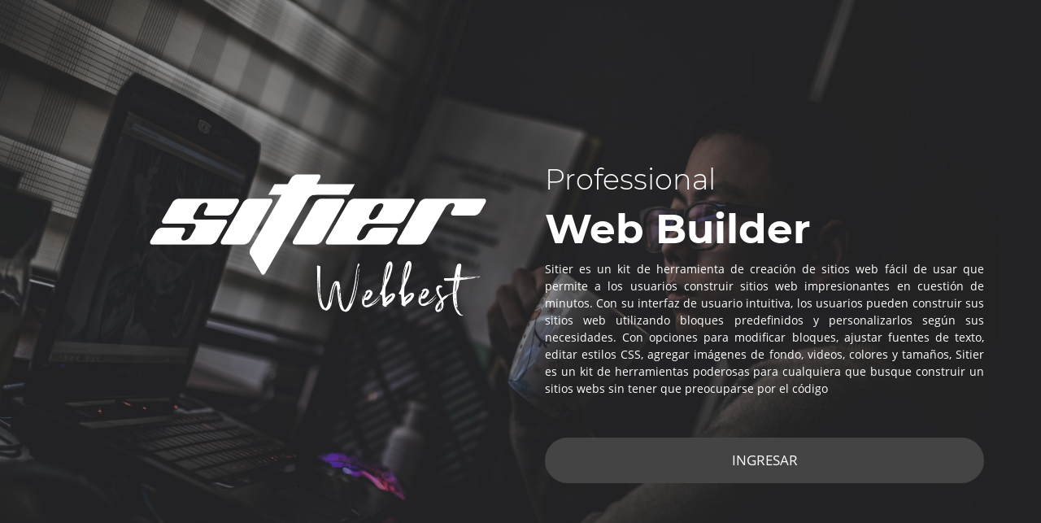

--- FILE ---
content_type: text/html
request_url: https://sitier.com/
body_size: 6669
content:
<!DOCTYPE html>
<html lang="en">
	<head>
		<meta charset="UTF-8">
		<title>Sitier.com | Kit de herramientas para crear sitios web</title>
		
		<meta name="keywords" content="" />
		<meta name="description" content="" />
		<meta name="viewport" content="width=device-width,initial-scale=1.0,viewport-fit=cover">
		<link rel="stylesheet" href="css/fonts.css" />
		<link rel="stylesheet" href="css/bootstrap.weber.css" />
		<link rel="stylesheet" href="css/fx.css" />
		<link rel="stylesheet" href="css/custom.css" />
		<link rel="stylesheet" href="css/index.css" />
		
	</head>
    <body class="light-page">
		<div id="wrap">
			<header id="header-img-text" class="pt-75 pb-75 pt-md-200 pb-md-200 text-center dark">
    			<div class="container">
        			<div class="row">
            			<div class="col-md-4 col-lg-6 text-md-right">
                			<img class="mb--30" alt="sign" src="images/mIQd89SRxKDQGri6Pj2VjQcrdt5a1mMDf9Y6YW3Jwhite.png" srcset=""><img class="mb-50" alt="sign" src="images/sign-light.png" srcset="">
            			</div>
            			<div class="col-md-8 col-lg-6 text-md-left" style="">
                			<h3 class="mb-10" style="overflow: visible;">Professional</h3><h2><strong class="">Web Builder</strong></h2>
                
                			<p class="mb-50" align="justify" style="">Sitier es un kit de herramienta de creación de sitios web fácil de usar que permite a los usuarios construir sitios web impresionantes en cuestión de minutos. Con su interfaz de usuario intuitiva, los usuarios pueden construir sus sitios web utilizando bloques predefinidos y personalizarlos según sus necesidades. Con opciones para modificar bloques, ajustar fuentes de texto, editar estilos CSS, agregar imágenes de fondo, videos, colores y tamaños, Sitier es un kit de herramientas poderosas para cualquiera que busque construir un sitios webs sin tener que preocuparse por el código</p>
                			<a href="https://sitier.com/maker/" class="btn btn-lg btn-block btn-secondary fx-btn-pill smooth" target="_self">INGRESAR</a>
            			</div>
        			</div>
    			</div>
    			<div class="bg-wrap">
        			<div class="bg"></div>
    			</div>
			</header><section id="desc-text-img" class="pt-75 pb-75 pt-lg-150 pb-lg-150 dark">
    			<div class="container">
        			<div class="row align-items-center">
            			<div class="col-md-6 col-lg-5 mr-auto" style="z-index: 10;">
                			<h2 class="mb-50" style="overflow: visible;"><strong class="">Lo que vez</strong> Obtienes</h2>
                			<p class="mb-50" style="overflow: visible;" align="justify">La importancia de "Lo que ves obtienes" radica en la facilidad y eficiencia que proporciona al momento de diseñar y construir sitios web, ya que permite a los usuarios ver en tiempo real cómo quedará su sitio web antes de publicarlo. Esto reduce el tiempo y el esfuerzo necesario para crear un sitio web, ya que los usuarios pueden realizar cambios y ajustes en tiempo real, sin tener que volver atrás y hacer cambios adicionales. En resumen, "Lo que ves obtienes" es fundamental en el proceso de diseño y construcción de sitios web, ya que brinda una experiencia intuitiva y atractiva para los usuarios.</p>
                
            			<a class="btn btn-light fx-btn-pill btn-block" href="#">CONTRATAR</a></div>
            			<div class="col-md-6">
                			<div class="content-box d-inline-block">
                    			<img alt="img" class="mw-100 mt-50 mt-lg-0 rounded" src="images/piccenter.png" srcset="" height="458px">
                    			<img alt="img" class="position-absolute l-50 t-100 centered" src="images/bg-pattern-3-light.png" width="200px" height="200px">
                			</div>
            			</div>
        			</div>
    			</div>
    			<div class="bg-wrap">
        			<div class="bg"></div>
    			</div>
			</section><section id="price-2col" class="pt-75 pb-75 pt-lg-100 pb-lg-100 text-center light">
    			<div class="container">
        			<div class="row border-grid">
            			<div class="col-lg-4 text-lg-left mr-auto" style="">
                			<h2 class=""><strong class="">Precios</strong></h2>
                			<svg xmlns="http://www.w3.org/2000/svg" height="20" viewBox="0 0 40 20" width="40" class="mb-30 svg-secondary"><path d="m0 8h40v4h-40z" fill-rule="evenodd"></path></svg>
                			<p class="mb-30" style="">No queremos abrumarte con planes y precios, nuestro objetivo es que tengas lo mejor y el acceso total a todo lo que tenemos disponible para ofrecer.</p>
                			<div class="inline-group mb-50">
                    
                			</div>
            			</div>
            			<div class="col-lg-8">
                			<div class="row no-gutters">
                    			<div class="col-md-6">
                        			<div class="content-box bg-default border padding-x3" style="">
                            
                            			<h4 class="" style="">Training</h4>
                            			<h2 class="mb-30" style="">$999</h2>
                            			<p class="mb-50">4 horas de entrenamiento en linea en cualquiera de nuestras herramientas.<br><br></p>
                            			<a href="#" class="btn btn-lg btn-secondary"><span>CONTRATAR</span></a>
                        			</div>
                    			</div>
                    			<div class="col-md-6">
                        			<div class="content-box bg-default border padding-x3 dark" style="">
                            			<img class="position-absolute r-0 t-0" src="images/stamp-1-primary.png" height="100px" alt="Best">
                            
                            			<h4 class="" style="">Sitier</h4>
                            			<h2 class="mb-30" style=""><strong class="">$999</strong><sup>mes</sup></h2>
                            			<p class="mb-50">
                                1 Acceso para todos los constructores, ideal para agencias y equipos de desarrollo web.</p>
                            			<a href="#" class="btn btn-lg btn-primary"><span>CONTRATAR</span></a>
                        			</div>
                    			</div>
                			</div>
            			</div>
        			</div>
      			<div class="col-12" style="z-index: 10;">
                			<p class="text-secondary mt-50" style="overflow: visible;">*Precio reflejado en Pesos Mexicanos con periodo MENSUAL.</p>
            			</div>
    			</div>
    			<div class="bg-wrap">
        			<div class="bg"></div>
    			</div>
			</section><section id="desc-text-halfbg-5" class="pt-50 pt-md-150 pb-md-150 dark">
    			<div class="container">
        			<div class="row">
            			<div class="col-md-6">
                			<img class="mb-50" src="images/SIMPLEPAGYNABLANCO.png" alt="logo" srcset="" width="42px">
                			<h3 class="mb-20"><strong class="">Flexible y facil<br></strong></h3>
                			<p class="">Edita y crea en minutos tus proyectos web como todo un profesional. Cumple con los requerimientos de los clientes mas exigentes y crea paginas internas de forma ilimitada para cada proyecto.<br></p>
            			</div>
            			<div class="bg-box col-md-5 mt-50 mt-md-100 embed-responsive-4by3 rounded" style="background-image: url(&quot;images/sitierbuilder2.png&quot;); background-position: left center; background-size: cover;">
            			</div>
        			</div>
    			</div>
    			<div class="bg-wrap">
        			<div class="bg"></div>
    			</div>
			</section><section id="team-1col" class="pt-50 pt-md-100 pb-md-50 light">
    			<div class="container">
        			<div class="row">
            			<div class="col-12">
                			<div class="content-box row no-gutters bg-default mb-50 rounded" style="background-color: #f4f5f6;">
                    			<div class="col-sm-auto padding-x3" style="z-index: 10;">
                        			<p class="text-secondary mb-10" style="overflow: visible;">Fundador</p>
                        			<h4 class="mb-0"><strong class="">Jonathan Chourio</strong></h4>
                        			<div class="inline-group mt-30">
                            			<a href="#"><svg height="16" viewBox="0 0 16 16" width="16" xmlns="http://www.w3.org/2000/svg" class="icon svg-secondary"><path d="m16 2.57842783c-.5878969.26772602-1.2208722.44877814-1.8848389.52967377.6780537-.41603467 1.1983331-1.07571927 1.4434466-1.86156254-.6348535.38521729-1.3363855.66546287-2.0858132.81569761-.5972882-.65390635-1.4509597-1.06223667-2.3957269-1.06223667-1.81158659 0-3.28132891 1.50716263-3.28132891 3.36583604 0 .26387384.02817397.52004334.08452192.7665824-2.72817984-.14060431-5.14644597-1.47923438-6.76644949-3.51799687-.28267888.49885639-.44420966 1.07764536-.44420966 1.69399302 0 1.16720838.57944473 2.19766462 1.460351 2.80149272-.53718378-.01637174-1.04431532-.16949561-1.48758585-.41988685v.04141086c0 1.63139521 1.13165464 2.99217528 2.6342666 3.30034911-.27516582.07896954-.56535775.11845431-.86494101.11845431-.21130481 0-.41791395-.02022391-.61794917-.05970868.41791395 1.33670394 1.62939485 2.31034064 3.06626754 2.33634284-1.12320245.9033345-2.53941422 1.4416757-4.07677408 1.4416757-.26483536 0-.52685332-.0154087-.78323649-.0462261 1.45283794.9534128 3.17896343 1.5110148 5.03187181 1.5110148 6.03862179 0 9.33967249-5.12820509 9.33967249-9.57650171 0-.14638257-.0028174-.29276514-.0084522-.43625858.6414275-.47478031 1.198333-1.06705188 1.6369079-1.74214518" fill="#00aaec" fill-rule="evenodd"></path></svg></a><a href="#"><svg height="16" viewBox="0 0 16 16" width="16" xmlns="http://www.w3.org/2000/svg" class="icon svg-secondary"><path d="m8.54611842 16h-7.66304125c-.48785295 0-.88307717-.3954695-.88307717-.8831324v-14.23379728c0-.48778708.3952863-.88307032.88307717-.88307032h14.23390773c.4876667 0 .8830151.39528324.8830151.88307032v14.23379728c0 .487725-.3954105.8831324-.8830151.8831324h-4.0772165v-6.19608178h2.0797387l.3114113-2.41472301h-2.39115v-1.54164808c0-.69911803.1941355-1.1755439 1.1966615-1.1755439l1.2786739-.00055875v-2.15974763c-.2211418-.0294274-.980176-.09517343-1.8632531-.09517343-1.84357263 0-3.10573228 1.12531866-3.10573228 3.19187953v1.78079226h-2.08507782v2.41472301h2.08507782z" fill="#4460a0" fill-rule="evenodd"></path></svg></a><a href="#"><svg height="16" viewBox="0 0 16 16" width="16" xmlns="http://www.w3.org/2000/svg" class="icon svg-secondary"><path d="m11.8181925 13.6661767c-.0696184-.4120171-.4337038-2.4175436-1.3302758-4.87929916 2.2061504-.35275443 4.1168931.25210182 4.2580114.29819507-.3038748 1.90393319-1.3942494 3.54541709-2.9277356 4.58110409zm-3.81772211 1.1664413c-1.65390721 0-3.17045922-.587924-4.3530311-1.5662296.09031575.0733729.15334862.1194661.15334862.1194661s1.30957841-2.8558998 5.36155701-4.26785815c.01505262-.00564407.03104604-.00940678.04609866-.01411017.96148642 2.49750132 1.35755862 4.58957022 1.45916392 5.18690102-.81942734.3480511-1.72164407.5418308-2.66713711.5418308zm-6.83295113-6.83308834c0-.07243224.00376315-.1439238.00564473-.21541537.12136179.00282204 3.49691304.07901699 7.01452343-.97360221.19568413.38285614.38290116.7732377.55412477 1.16173791-.09031575.02445764-.17969071.05173731-.26906567.08183902-3.68695244 1.19089894-5.55724114 4.50773119-5.55724114 4.50773119s.00282237.002822.00282237.0037627c-1.08849298-1.2106532-1.75080849-2.81074722-1.75080849-4.56605324zm3.91744575-6.17743547c.09125655.12134752 1.35473629 1.834323 2.53730817 3.93579869-3.28053154.87200894-6.12830011.83720383-6.30799083.8343818.44311166-2.11652655 1.86464397-3.87089188 3.77068266-4.77018049zm1.27853237-.45528838c0 .00094068-.00094079.00188136-.00094079.00188136s-.0084671.00188135-.02069736.00376271c.00752632-.00188136.01411184-.00282204.02163815-.00564407zm6.14899752 1.5069669c-.0169342.02539832-.9897102 1.5069669-3.56935384 2.47304368-1.16751926-2.14568758-2.45075557-3.85019695-2.55330158-3.98565465.51649321-.12511024 1.05556535-.19283909 1.61063091-.19283909 1.72917035 0 3.30875521.64530543 4.51202451 1.70545006zm2.3181043 5.0580281c-.0987829-.0216356-2.4112425-.51925451-4.7585112-.22388147-.0489211-.11664413-.09690131-.23422894-.14770392-.35181375-.14205915-.33488153-.29540778-.66600035-.45440113-.9914751 2.69818305-1.10153448 3.79326155-2.68469634 3.80643265-2.70350991.9577233 1.16361926 1.5381902 2.64989124 1.5541836 4.27068023zm1.0075851-1.541772c-.1053684-.51361044-.263421-1.02063614-.4675722-1.50414487-.1994473-.47410194-.4487564-.93127168-.7375786-1.3583397-.2850591-.42330531-.6143353-.82215298-.9755983-1.18337351-.3622038-.36216121-.7601576-.69045799-1.1844535-.97642424-.4271182-.28972897-.8843417-.53712741-1.3584994-.7384326-.4835656-.20318655-.9897101-.36122053-1.50338099-.46563584-.52684189-.10817802-1.0687364-.16367805-1.61063092-.16367805-.5428353 0-1.08472981.05550003-1.6115717.16367805-.51367084.10441531-1.01981537.26244929-1.50338096.46563584-.4741577.20130519-.9313812.44870363-1.35944023.7384326-.42335509.28596625-.82130888.61426303-1.18351267.97642424-.36126301.36122053-.6895984.7600682-.97559829 1.18337351-.28882225.42706802-.53813135.88423776-.73757864 1.3583397-.20509202.48350873-.3622038.99053443-.46757218 1.50414487-.10724995.52583926-.16181572 1.06767006-.16181572 1.60950085 0 .54371215.05456577 1.08554295.16181572 1.61232289.10536838.51361045.26248016 1.01969545.46757218 1.50226355.19944729.4741019.44875639.933153.73757864 1.360221.28599989.4233053.61433528.8202716.97559829 1.1833735.36220379.3612206.76015758.6885767 1.18351267.9754836.42805903.2887883.88528253.5371274 1.35944023.7374919.48356559.2050679.98971012.3612205 1.50338096.4656358.52684189.1091187 1.0687364.1636781 1.6115717.1636781.54189452 0 1.08378903-.0545594 1.61063092-.1636781.51367089-.1044153 1.01981539-.2605679 1.50338099-.4656358.4741577-.2003645.9313812-.4487036 1.3584994-.7374919.4242959-.2869069.8222497-.614263 1.1844535-.9754836.361263-.3631019.6905392-.7600682.9755983-1.1833735.2888222-.427068.5381313-.8861191.7375786-1.360221.2041512-.4825681.3622038-.9886531.4675722-1.50226355.1072499-.52677994.1618157-1.06861074.1618157-1.61232289 0-.54183079-.0545658-1.08366159-.1618157-1.60950085z" fill="#ec4989" fill-rule="evenodd"></path></svg></a><a href="#"><svg height="16" viewBox="0 0 16 16" width="16" xmlns="http://www.w3.org/2000/svg" xmlns:xlink="http://www.w3.org/1999/xlink" class="icon svg-secondary"><radialGradient id="a" cx="1.163903%" cy="98.836097%" r="139.775349%"><stop offset="0" stop-color="#ffc800"></stop><stop offset=".486454468" stop-color="#ff2a7b"></stop><stop offset="1" stop-color="#a000bc"></stop></radialGradient><path d="m8.00001588 0c2.17265372 0 2.44508882.00920925 3.29837392.04814217.8515067.03883765 1.4330552.17408667 1.9419142.37186335.5260707.20441369.9722115.47796031 1.4169867.92270379.4447435.44477523.7182901.89091598.9227355 1.41698671.197745.50885894.332994 1.09040748.3718316 1.94191421.0389329.85328506.0481422 1.12572022.0481422 3.29840565 0 2.17265372-.0092093 2.44508882-.0481422 3.29837392-.0388376.8515067-.1740866 1.4330552-.3718316 1.9419142-.2044454.5260707-.477992.9722115-.9227355 1.4169867-.4447752.4447435-.890916.7182901-1.4169867.9227355-.508859.197745-1.0904075.332994-1.9419142.3718316-.8532851.0389329-1.1257202.0481422-3.29837392.0481422-2.17268543 0-2.44512059-.0092093-3.29840565-.0481422-.85150673-.0388376-1.43305527-.1740866-1.94191421-.3718316-.52607073-.2044454-.97221148-.477992-1.41698671-.9227355-.44474348-.4447752-.7182901-.890916-.92270379-1.4169867-.19777668-.508859-.3330257-1.0904075-.37186335-1.9419142-.03893292-.8532851-.04814217-1.1257202-.04814217-3.29837392 0-2.17268543.00920925-2.44512059.04814217-3.29840565.03883765-.85150673.17408667-1.43305527.37186335-1.94191421.20441369-.52607073.47796031-.97221148.92270379-1.41698671.44477523-.44474348.89091598-.7182901 1.41698671-.92270379.50885894-.19777668 1.09040748-.3330257 1.94191421-.37186335.85328506-.03893292 1.12572022-.04814217 3.29840565-.04814217zm0 1.44143887c-2.13610246 0-2.38913467.0081613-3.23270238.04664963-.7799921.03556678-1.20358605.16589361-1.48548451.27545198-.37341939.14512515-.63991616.31848143-.91984575.59844276-.27996133.27992959-.45331761.54642636-.59844276.91984575-.10955837.28189846-.2398852.70549241-.27545198 1.48548451-.03848833.84356771-.04664963 1.09659992-.04664963 3.23270238 0 2.13607072.0081613 2.38910292.04664963 3.23267062.03556678.7799921.16589361 1.2035861.27545198 1.4854845.14512515.3734194.31851318.6399162.59844276.9198458.27992959.2799613.54642636.4533176.91984575.5984427.28189846.1095584.70549241.2398852 1.48548451.275452.84347244.0384883 1.09644114.0466496 3.23270238.0466496 2.13622952 0 2.38922992-.0081613 3.23267062-.0466496.7799921-.0355668 1.2035861-.1658936 1.4854845-.275452.3734194-.1451251.6399162-.3184814.9198458-.5984427.2799613-.2799296.4533176-.5464264.5984427-.9198458.1095584-.2818984.2398852-.7054924.275452-1.4854845.0384883-.8435677.0466496-1.0965999.0466496-3.23267062 0-2.13610246-.0081613-2.38913467-.0466496-3.23270238-.0355668-.7799921-.1658936-1.20358605-.275452-1.48548451-.1451251-.37341939-.3184814-.63991616-.5984427-.91984575-.2799296-.27996133-.5464264-.45331761-.9198458-.59844276-.2818984-.10955837-.7054924-.2398852-1.4854845-.27545198-.8435677-.03848833-1.0965999-.04664963-3.23267062-.04664963zm0 2.4504556c2.26884272 0 4.10808962 1.8392469 4.10808962 4.10812141 0 2.26884272-1.8392469 4.10808962-4.10808962 4.10808962-2.26887451 0-4.10812141-1.8392469-4.10812141-4.10808962 0-2.26887451 1.8392469-4.10812141 4.10812141-4.10812141zm0 6.77477223c1.47275033 0 2.66665082-1.19390049 2.66665082-2.66665082 0-1.47278209-1.19390049-2.66668255-2.66665082-2.66668255-1.47278209 0-2.66668255 1.19390046-2.66668255 2.66668255 0 1.47275033 1.19390046 2.66665082 2.66668255 2.66665082zm5.23041202-6.9370774c0 .53019901-.4298182.95998539-.9600172.95998539-.5301673 0-.9599854-.42978638-.9599854-.95998539 0-.53019902.4298181-.96001715.9599854-.96001715.530199 0 .9600172.42981813.9600172.96001715z" fill="url(#a)" fill-rule="evenodd"></path></svg></a>
                        			</div>
                    			</div>
                    			<div class="col-sm padding-x3">
                        			<p class="">Sitier es la union de toda nuestra experiencia en el desarrollo web, transformada y enfocada en el usuario final, creada para resolver los problemas del dia a dia de los desarrolladores de sitios web, mas de 300 funciones y bloques predeterminados totalmente personalizables.<br></p>
                    			</div>
                    			<div class="col-sm-auto align-self-end">
                        			<img src="images/134724675_2842567962728275_2344706742234267725_n.jpg" alt="" class="rounded" srcset="" width="227px">
                    			</div>
                			</div>
            			</div>
        			</div>
    			</div>
    			<div class="bg-wrap">
        			<div class="bg"></div>
    			</div>
			</section><footer id="footer-logo-text-social" class="pt-30 pb-30 text-center text-md-left dark">
    			<div class="container-fluid">
        			<div class="row align-items-center">
            			<div class="col-md order-md-2">
                
            			</div>
            			<div class="col-md-auto order-md-3">
                			<div class="inline-group mb-20 mb-md-0">
                    			<a href="#"><svg height="16" viewBox="0 0 16 16" width="16" xmlns="http://www.w3.org/2000/svg" class="icon svg-default"><path d="m16 2.57842783c-.5878969.26772602-1.2208722.44877814-1.8848389.52967377.6780537-.41603467 1.1983331-1.07571927 1.4434466-1.86156254-.6348535.38521729-1.3363855.66546287-2.0858132.81569761-.5972882-.65390635-1.4509597-1.06223667-2.3957269-1.06223667-1.81158659 0-3.28132891 1.50716263-3.28132891 3.36583604 0 .26387384.02817397.52004334.08452192.7665824-2.72817984-.14060431-5.14644597-1.47923438-6.76644949-3.51799687-.28267888.49885639-.44420966 1.07764536-.44420966 1.69399302 0 1.16720838.57944473 2.19766462 1.460351 2.80149272-.53718378-.01637174-1.04431532-.16949561-1.48758585-.41988685v.04141086c0 1.63139521 1.13165464 2.99217528 2.6342666 3.30034911-.27516582.07896954-.56535775.11845431-.86494101.11845431-.21130481 0-.41791395-.02022391-.61794917-.05970868.41791395 1.33670394 1.62939485 2.31034064 3.06626754 2.33634284-1.12320245.9033345-2.53941422 1.4416757-4.07677408 1.4416757-.26483536 0-.52685332-.0154087-.78323649-.0462261 1.45283794.9534128 3.17896343 1.5110148 5.03187181 1.5110148 6.03862179 0 9.33967249-5.12820509 9.33967249-9.57650171 0-.14638257-.0028174-.29276514-.0084522-.43625858.6414275-.47478031 1.198333-1.06705188 1.6369079-1.74214518" fill="#00aaec" fill-rule="evenodd"></path></svg></a>
                    			<a href="#"><svg height="16" viewBox="0 0 16 16" width="16" xmlns="http://www.w3.org/2000/svg" class="icon svg-default"><path d="m8.54611842 16h-7.66304125c-.48785295 0-.88307717-.3954695-.88307717-.8831324v-14.23379728c0-.48778708.3952863-.88307032.88307717-.88307032h14.23390773c.4876667 0 .8830151.39528324.8830151.88307032v14.23379728c0 .487725-.3954105.8831324-.8830151.8831324h-4.0772165v-6.19608178h2.0797387l.3114113-2.41472301h-2.39115v-1.54164808c0-.69911803.1941355-1.1755439 1.1966615-1.1755439l1.2786739-.00055875v-2.15974763c-.2211418-.0294274-.980176-.09517343-1.8632531-.09517343-1.84357263 0-3.10573228 1.12531866-3.10573228 3.19187953v1.78079226h-2.08507782v2.41472301h2.08507782z" fill="#4460a0" fill-rule="evenodd"></path></svg></a>
                    			<a href="#"><svg height="16" viewBox="0 0 16 16" width="16" xmlns="http://www.w3.org/2000/svg" class="icon svg-default"><path d="m11.8181925 13.6661767c-.0696184-.4120171-.4337038-2.4175436-1.3302758-4.87929916 2.2061504-.35275443 4.1168931.25210182 4.2580114.29819507-.3038748 1.90393319-1.3942494 3.54541709-2.9277356 4.58110409zm-3.81772211 1.1664413c-1.65390721 0-3.17045922-.587924-4.3530311-1.5662296.09031575.0733729.15334862.1194661.15334862.1194661s1.30957841-2.8558998 5.36155701-4.26785815c.01505262-.00564407.03104604-.00940678.04609866-.01411017.96148642 2.49750132 1.35755862 4.58957022 1.45916392 5.18690102-.81942734.3480511-1.72164407.5418308-2.66713711.5418308zm-6.83295113-6.83308834c0-.07243224.00376315-.1439238.00564473-.21541537.12136179.00282204 3.49691304.07901699 7.01452343-.97360221.19568413.38285614.38290116.7732377.55412477 1.16173791-.09031575.02445764-.17969071.05173731-.26906567.08183902-3.68695244 1.19089894-5.55724114 4.50773119-5.55724114 4.50773119s.00282237.002822.00282237.0037627c-1.08849298-1.2106532-1.75080849-2.81074722-1.75080849-4.56605324zm3.91744575-6.17743547c.09125655.12134752 1.35473629 1.834323 2.53730817 3.93579869-3.28053154.87200894-6.12830011.83720383-6.30799083.8343818.44311166-2.11652655 1.86464397-3.87089188 3.77068266-4.77018049zm1.27853237-.45528838c0 .00094068-.00094079.00188136-.00094079.00188136s-.0084671.00188135-.02069736.00376271c.00752632-.00188136.01411184-.00282204.02163815-.00564407zm6.14899752 1.5069669c-.0169342.02539832-.9897102 1.5069669-3.56935384 2.47304368-1.16751926-2.14568758-2.45075557-3.85019695-2.55330158-3.98565465.51649321-.12511024 1.05556535-.19283909 1.61063091-.19283909 1.72917035 0 3.30875521.64530543 4.51202451 1.70545006zm2.3181043 5.0580281c-.0987829-.0216356-2.4112425-.51925451-4.7585112-.22388147-.0489211-.11664413-.09690131-.23422894-.14770392-.35181375-.14205915-.33488153-.29540778-.66600035-.45440113-.9914751 2.69818305-1.10153448 3.79326155-2.68469634 3.80643265-2.70350991.9577233 1.16361926 1.5381902 2.64989124 1.5541836 4.27068023zm1.0075851-1.541772c-.1053684-.51361044-.263421-1.02063614-.4675722-1.50414487-.1994473-.47410194-.4487564-.93127168-.7375786-1.3583397-.2850591-.42330531-.6143353-.82215298-.9755983-1.18337351-.3622038-.36216121-.7601576-.69045799-1.1844535-.97642424-.4271182-.28972897-.8843417-.53712741-1.3584994-.7384326-.4835656-.20318655-.9897101-.36122053-1.50338099-.46563584-.52684189-.10817802-1.0687364-.16367805-1.61063092-.16367805-.5428353 0-1.08472981.05550003-1.6115717.16367805-.51367084.10441531-1.01981537.26244929-1.50338096.46563584-.4741577.20130519-.9313812.44870363-1.35944023.7384326-.42335509.28596625-.82130888.61426303-1.18351267.97642424-.36126301.36122053-.6895984.7600682-.97559829 1.18337351-.28882225.42706802-.53813135.88423776-.73757864 1.3583397-.20509202.48350873-.3622038.99053443-.46757218 1.50414487-.10724995.52583926-.16181572 1.06767006-.16181572 1.60950085 0 .54371215.05456577 1.08554295.16181572 1.61232289.10536838.51361045.26248016 1.01969545.46757218 1.50226355.19944729.4741019.44875639.933153.73757864 1.360221.28599989.4233053.61433528.8202716.97559829 1.1833735.36220379.3612206.76015758.6885767 1.18351267.9754836.42805903.2887883.88528253.5371274 1.35944023.7374919.48356559.2050679.98971012.3612205 1.50338096.4656358.52684189.1091187 1.0687364.1636781 1.6115717.1636781.54189452 0 1.08378903-.0545594 1.61063092-.1636781.51367089-.1044153 1.01981539-.2605679 1.50338099-.4656358.4741577-.2003645.9313812-.4487036 1.3584994-.7374919.4242959-.2869069.8222497-.614263 1.1844535-.9754836.361263-.3631019.6905392-.7600682.9755983-1.1833735.2888222-.427068.5381313-.8861191.7375786-1.360221.2041512-.4825681.3622038-.9886531.4675722-1.50226355.1072499-.52677994.1618157-1.06861074.1618157-1.61232289 0-.54183079-.0545658-1.08366159-.1618157-1.60950085z" fill="#ec4989" fill-rule="evenodd"></path></svg></a>
                    			<a href="#"><svg height="16" viewBox="0 0 16 16" width="16" xmlns="http://www.w3.org/2000/svg" xmlns:xlink="http://www.w3.org/1999/xlink" class="icon svg-default"><radialGradient id="a" cx="1.163903%" cy="98.836097%" r="139.775349%"><stop offset="0" stop-color="#ffc800"></stop><stop offset=".486454468" stop-color="#ff2a7b"></stop><stop offset="1" stop-color="#a000bc"></stop></radialGradient><path d="m8.00001588 0c2.17265372 0 2.44508882.00920925 3.29837392.04814217.8515067.03883765 1.4330552.17408667 1.9419142.37186335.5260707.20441369.9722115.47796031 1.4169867.92270379.4447435.44477523.7182901.89091598.9227355 1.41698671.197745.50885894.332994 1.09040748.3718316 1.94191421.0389329.85328506.0481422 1.12572022.0481422 3.29840565 0 2.17265372-.0092093 2.44508882-.0481422 3.29837392-.0388376.8515067-.1740866 1.4330552-.3718316 1.9419142-.2044454.5260707-.477992.9722115-.9227355 1.4169867-.4447752.4447435-.890916.7182901-1.4169867.9227355-.508859.197745-1.0904075.332994-1.9419142.3718316-.8532851.0389329-1.1257202.0481422-3.29837392.0481422-2.17268543 0-2.44512059-.0092093-3.29840565-.0481422-.85150673-.0388376-1.43305527-.1740866-1.94191421-.3718316-.52607073-.2044454-.97221148-.477992-1.41698671-.9227355-.44474348-.4447752-.7182901-.890916-.92270379-1.4169867-.19777668-.508859-.3330257-1.0904075-.37186335-1.9419142-.03893292-.8532851-.04814217-1.1257202-.04814217-3.29837392 0-2.17268543.00920925-2.44512059.04814217-3.29840565.03883765-.85150673.17408667-1.43305527.37186335-1.94191421.20441369-.52607073.47796031-.97221148.92270379-1.41698671.44477523-.44474348.89091598-.7182901 1.41698671-.92270379.50885894-.19777668 1.09040748-.3330257 1.94191421-.37186335.85328506-.03893292 1.12572022-.04814217 3.29840565-.04814217zm0 1.44143887c-2.13610246 0-2.38913467.0081613-3.23270238.04664963-.7799921.03556678-1.20358605.16589361-1.48548451.27545198-.37341939.14512515-.63991616.31848143-.91984575.59844276-.27996133.27992959-.45331761.54642636-.59844276.91984575-.10955837.28189846-.2398852.70549241-.27545198 1.48548451-.03848833.84356771-.04664963 1.09659992-.04664963 3.23270238 0 2.13607072.0081613 2.38910292.04664963 3.23267062.03556678.7799921.16589361 1.2035861.27545198 1.4854845.14512515.3734194.31851318.6399162.59844276.9198458.27992959.2799613.54642636.4533176.91984575.5984427.28189846.1095584.70549241.2398852 1.48548451.275452.84347244.0384883 1.09644114.0466496 3.23270238.0466496 2.13622952 0 2.38922992-.0081613 3.23267062-.0466496.7799921-.0355668 1.2035861-.1658936 1.4854845-.275452.3734194-.1451251.6399162-.3184814.9198458-.5984427.2799613-.2799296.4533176-.5464264.5984427-.9198458.1095584-.2818984.2398852-.7054924.275452-1.4854845.0384883-.8435677.0466496-1.0965999.0466496-3.23267062 0-2.13610246-.0081613-2.38913467-.0466496-3.23270238-.0355668-.7799921-.1658936-1.20358605-.275452-1.48548451-.1451251-.37341939-.3184814-.63991616-.5984427-.91984575-.2799296-.27996133-.5464264-.45331761-.9198458-.59844276-.2818984-.10955837-.7054924-.2398852-1.4854845-.27545198-.8435677-.03848833-1.0965999-.04664963-3.23267062-.04664963zm0 2.4504556c2.26884272 0 4.10808962 1.8392469 4.10808962 4.10812141 0 2.26884272-1.8392469 4.10808962-4.10808962 4.10808962-2.26887451 0-4.10812141-1.8392469-4.10812141-4.10808962 0-2.26887451 1.8392469-4.10812141 4.10812141-4.10812141zm0 6.77477223c1.47275033 0 2.66665082-1.19390049 2.66665082-2.66665082 0-1.47278209-1.19390049-2.66668255-2.66665082-2.66668255-1.47278209 0-2.66668255 1.19390046-2.66668255 2.66668255 0 1.47275033 1.19390046 2.66665082 2.66668255 2.66665082zm5.23041202-6.9370774c0 .53019901-.4298182.95998539-.9600172.95998539-.5301673 0-.9599854-.42978638-.9599854-.95998539 0-.53019902.4298181-.96001715.9599854-.96001715.530199 0 .9600172.42981813.9600172.96001715z" fill="url(#a)" fill-rule="evenodd"></path></svg></a>
                    
                			</div>
            			</div>
            			<div class="col-md-auto order-md-1">
                			<img class="mw-100 mt-30 mt-md-0" src="images/mIQd89SRxKDQGri6Pj2VjQcrdt5a1mMDf9Y6YW3Jwhite.png" alt="logo" srcset="" height="51px">
            			</div>
        			</div>
    			</div>
    			<div class="bg-wrap">
        			<div class="bg"></div>
    			</div>
			</footer>
		</div>
		<footer></footer>
		<div class="modal-container"></div>
		
		
		<script src="https://maps.googleapis.com/maps/api/js?key=AIzaSyCByts0vn5uAYat3aXEeK0yWL7txqfSMX8"></script>
		<script src="https://cdnjs.cloudflare.com/ajax/libs/popper.js/1.11.0/umd/popper.min.js"></script>
		<script src="js/jquery-2.1.4.min.js"></script>
		<script src="js/bootstrap.min.js"></script>
		<script src="js/jquery.smooth-scroll.min.js"></script>
		<script src="js/custom.js"></script>
		<script src="js/index.js"></script>
	</body>
</html>

--- FILE ---
content_type: text/css
request_url: https://sitier.com/css/fx.css
body_size: 1381
content:
/*----------------------- BUTTON ----------------------*/

.fx-btn-3d {
    border: none !important;
    -webkit-box-shadow: inset 0 -0.2em 0 0 rgba(0, 0, 0, 0.15), inset 0 -2em 3em -1em rgba(0, 0, 0, 0.2), 0 0.4em 0.6em -0.2em rgba(0, 0, 0, .15);
    box-shadow: inset 0 -0.2em 0 0 rgba(0, 0, 0, 0.15),
    inset 0 -2em 3em -1em rgba(0, 0, 0, 0.2),
    0px 1px 0 0 rgba(0, 0, 0, .1),
    0px 3px 0 -1px rgba(0, 0, 0, .1),
    0px 5px 0 -2px rgba(0, 0, 0, .075),
    0px 7px 0 -3px rgba(0, 0, 0, .035),
    0px 9px 0 -4px rgba(0, 0, 0, .035),
    0px 11px 0 -5px rgba(0, 0, 0, .02),
    0px 13px 0 -6px rgba(0, 0, 0, .02),
    0px 15px 0 -7px rgba(0, 0, 0, .01),
    0px 17px 0 -8px rgba(0, 0, 0, .01);
    text-shadow: 0 -1px 0px rgba(0, 0, 0, .1);
    -webkit-transition: -webkit-box-shadow .1s ease-in-out, -webkit-transform .1s ease-in-out;
    transition: -webkit-box-shadow .1s ease-in-out, -webkit-transform .1s ease-in-out;
    transition: box-shadow .1s ease-in-out, transform .1s ease-in-out;
    transition: box-shadow .1s ease-in-out, transform .1s ease-in-out, -webkit-box-shadow .1s ease-in-out, -webkit-transform .1s ease-in-out;
}

.fx-btn-3d:active {
    -webkit-box-shadow: inset 0 0 0 0 rgba(0, 0, 0, 0.15), inset 0 -2em 3em -1em rgba(0, 0, 0, 0.1), 0 0 0.1em 0 rgba(0, 0, 0, .2);
    box-shadow: inset 0 0 0 0 rgba(0, 0, 0, 0.15), inset 0 -2em 3em -1em rgba(0, 0, 0, 0.1), 0 0 0.1em 0 rgba(0, 0, 0, .2);
    -webkit-transform: translate(0, 0.1em);
    transform: translate(0, 0.1em);
}

.fx-btn-zoom,
.fx-btn-up {
    -webkit-transition: transform .1s ease-in-out;
    -webkit-transition: -webkit-transform .1s ease-in-out;
    transition: -webkit-transform .1s ease-in-out;
    transition: transform .1s ease-in-out;
    transition: transform .1s ease-in-out, -webkit-transform .1s ease-in-out;
}

.fx-btn-up:hover {
    -webkit-transform: translateY(-0.2em);
    transform: translateY(-0.2em);
}

.fx-btn-zoom:hover {
    -webkit-transform: scale(1.05);
    transform: scale(1.05);
}

.fx-btn-shadow {
    -webkit-transition: all .15s ease-in-out;
    transition: all .15s ease-in-out;
    -webkit-box-shadow: 0 0.7em 1.4em rgba(0, 0, 0, 0.1), 0 0.6em 0.5em -0.4em rgba(0, 0, 0, 0.15);
    box-shadow: 0 0.7em 1.4em rgba(0, 0, 0, 0.1), 0 0.6em 0.5em -0.4em rgba(0, 0, 0, 0.15);
}

.fx-btn-shadow:active {
    -webkit-transform: translateY(0.25em);
    transform: translateY(0.25em);
    -webkit-box-shadow: 0 0 0 0 rgba(0, 0, 0, .3), 0 0 0 0 rgba(0, 0, 0, .5);
    box-shadow: 0 0 0 0 rgba(0, 0, 0, .3), 0 0 0 0 rgba(0, 0, 0, .5);
}

.fx-btn-hard-shadow {
    -webkit-box-shadow: 0.25em 0.25em 0 rgba(0, 0, 0, 0.1);
    box-shadow: 0.25em 0.25em 0 rgba(0, 0, 0, 0.1);
    -webkit-transition: -webkit-box-shadow .1s ease-in-out, -webkit-transform .1s ease-in-out;
    transition: -webkit-box-shadow .1s ease-in-out, -webkit-transform .1s ease-in-out;
    transition: box-shadow .1s ease-in-out, transform .1s ease-in-out;
    transition: box-shadow .1s ease-in-out, transform .1s ease-in-out, -webkit-box-shadow .1s ease-in-out, -webkit-transform .1s ease-in-out;
}

.fx-btn-hard-shadow:active {
    -webkit-transform: translate(0.1em, 0.1em);
    transform: translate(0.1em, 0.1em);
    -webkit-box-shadow: 0 0 0 0 rgba(0, 0, 0, 0.2);
    box-shadow: 0 0 0 0 rgba(0, 0, 0, 0.2);
}

.fx-btn-hidden-icon > .icon {
    -webkit-transition: all 0.25s ease;
    transition: all 0.25s ease;
    opacity: 0;
    width: 0px;
    overflow: hidden;
}

.fx-btn-hidden-icon:not(:hover) > .icon {
    margin: 0;
}

.fx-btn-hidden-icon:hover > .icon {
    opacity: 1;
    width: auto;
}

.fx-btn-blick {
    position: relative;
    overflow: hidden;
}

.fx-btn-blick:before {
    content: "";
    background-color: #fff;
    height: 100%;
    width: 3em;
    display: block;
    position: absolute;
    top: 0;
    -webkit-transform: skewX(-45deg) translateX(0);
    transform: skewX(-45deg) translateX(0);
    -webkit-transition: none;
    transition: none;
    opacity: 0;
    -webkit-animation: left-slide 2s infinite;
    animation: left-slide 2s infinite;
}

@-webkit-keyframes left-slide {
    0% {
        left: -50%;
        opacity: 0.1;
    }
    50%,
    100% {
        left: 150%;
        opacity: 0.75;
    }
}

@keyframes left-slide {
    0% {
        left: -50%;
        opacity: 0.1;
    }
    50%,
    100% {
        left: 150%;
        opacity: 0.75;
    }
}

.fx-btn-wave {
    position: relative;
    z-index: 1;
}

.fx-btn-wave:before {
    content: "";
    display: block;
    background-color: inherit;
    border-radius: inherit;
    position: absolute;
    z-index: -1;
    top: 0;
    right: 0;
    bottom: 0;
    left: 0;
    opacity: 0.75;
    -webkit-animation: waves 1s infinite;
    animation: waves 1s infinite;
}

@-webkit-keyframes waves {
    0% {
        -webkit-transform: scale(1);
        transform: scale(1);
    }
    100% {
        -webkit-transform: scale(1.4);
        transform: scale(1.4);
        opacity: 0;
    }
}

@keyframes waves {
    0% {
        -webkit-transform: scale(1);
        transform: scale(1);
    }
    100% {
        -webkit-transform: scale(1.3);
        transform: scale(1.3);
        opacity: 0;
    }
}

.fx-btn-glow {
    -webkit-animation: glow 2s infinite;
    animation: glow 2s infinite;
}

@-webkit-keyframes glow {
    from,
    to {
        text-shadow: 0 0 0.05em rgba(255, 255, 255, 1), 0 0 0.1em rgba(255, 255, 255, 1), 0 0 1em rgba(255, 255, 255, 0.75), 0 0 2em rgba(255, 255, 255, 0.5);
    }
    25% {
        text-shadow: 0 0 0.05em rgba(255, 255, 255, 1), 0 0 0.1em rgba(255, 255, 255, 1), 0 0 1em rgba(255, 255, 255, 0.75), 0 0 2em rgba(255, 255, 255, 0.5);
    }
    27% {
        text-shadow: 0 0 0.05em rgba(255, 255, 255, 0), 0 0 0.1em rgba(255, 255, 255, 0), 0 0 1em rgba(255, 255, 255, 0), 0 0 2em rgba(255, 255, 255, 0);
    }
    29% {
        text-shadow: 0 0 0.05em rgba(255, 255, 255, 1), 0 0 0.1em rgba(255, 255, 255, 1), 0 0 1em rgba(255, 255, 255, 0.75), 0 0 2em rgba(255, 255, 255, 0.5);
    }
    31% {
        text-shadow: 0 0 0.05em rgba(255, 255, 255, 0.5), 0 0 0.1em rgba(255, 255, 255, 0.25), 0 0 1em rgba(255, 255, 255, 0), 0 0 2em rgba(255, 255, 255, 0);
    }
    33% {
        text-shadow: 0 0 0.05em rgba(255, 255, 255, 1), 0 0 0.1em rgba(255, 255, 255, 1), 0 0 1em rgba(255, 255, 255, 0.75), 0 0 2em rgba(255, 255, 255, 0.5);
    }
    66% {
        text-shadow: 0 0 0.05em rgba(255, 255, 255, 1), 0 0 0.1em rgba(255, 255, 255, 1), 0 0 1em rgba(255, 255, 255, 0.75), 0 0 2em rgba(255, 255, 255, 0.5);
    }
    68% {
        text-shadow: 0 0 0.05em rgba(255, 255, 255, 0.5), 0 0 0.1em rgba(255, 255, 255, 0), 0 0 1em rgba(255, 255, 255, 0), 0 0 2em rgba(255, 255, 255, 0);
    }
    70% {
        text-shadow: 0 0 0.05em rgba(255, 255, 255, 1), 0 0 0.1em rgba(255, 255, 255, 1), 0 0 1em rgba(255, 255, 255, 0.75), 0 0 2em rgba(255, 255, 255, 0.5);
    }
}

@keyframes glow {
    from,
    to {
        text-shadow: 0 0 0.05em rgba(255, 255, 255, 1), 0 0 0.1em rgba(255, 255, 255, 1), 0 0 1em rgba(255, 255, 255, 0.75), 0 0 2em rgba(255, 255, 255, 0.5);
    }
    25% {
        text-shadow: 0 0 0.05em rgba(255, 255, 255, 1), 0 0 0.1em rgba(255, 255, 255, 1), 0 0 1em rgba(255, 255, 255, 0.75), 0 0 2em rgba(255, 255, 255, 0.5);
    }
    27% {
        text-shadow: 0 0 0.05em rgba(255, 255, 255, 0), 0 0 0.1em rgba(255, 255, 255, 0), 0 0 1em rgba(255, 255, 255, 0), 0 0 2em rgba(255, 255, 255, 0);
    }
    29% {
        text-shadow: 0 0 0.05em rgba(255, 255, 255, 1), 0 0 0.1em rgba(255, 255, 255, 1), 0 0 1em rgba(255, 255, 255, 0.75), 0 0 2em rgba(255, 255, 255, 0.5);
    }
    31% {
        text-shadow: 0 0 0.05em rgba(255, 255, 255, 0.5), 0 0 0.1em rgba(255, 255, 255, 0.25), 0 0 1em rgba(255, 255, 255, 0), 0 0 2em rgba(255, 255, 255, 0);
    }
    33% {
        text-shadow: 0 0 0.05em rgba(255, 255, 255, 1), 0 0 0.1em rgba(255, 255, 255, 1), 0 0 1em rgba(255, 255, 255, 0.75), 0 0 2em rgba(255, 255, 255, 0.5);
    }
    66% {
        text-shadow: 0 0 0.05em rgba(255, 255, 255, 1), 0 0 0.1em rgba(255, 255, 255, 1), 0 0 1em rgba(255, 255, 255, 0.75), 0 0 2em rgba(255, 255, 255, 0.5);
    }
    68% {
        text-shadow: 0 0 0.05em rgba(255, 255, 255, 0.5), 0 0 0.1em rgba(255, 255, 255, 0), 0 0 1em rgba(255, 255, 255, 0), 0 0 2em rgba(255, 255, 255, 0);
    }
    70% {
        text-shadow: 0 0 0.05em rgba(255, 255, 255, 1), 0 0 0.1em rgba(255, 255, 255, 1), 0 0 1em rgba(255, 255, 255, 0.75), 0 0 2em rgba(255, 255, 255, 0.5);
    }
}

.fx-btn-pill {
    border-radius: 10em !important;
}

/*----------------------- TEXT ----------------------*/

.fx-text-shadow {
    text-shadow: 2px 4px 3px rgba(0, 0, 0, 0.3);
}

.fx-text-thin-shadow {
    text-shadow: 1px 1px 0 rgba(0, 0, 0, 0.3);
}

.fx-text-hard-shadow {
    text-shadow: 6px 6px 0px rgba(0, 0, 0, 0.1);
}

.fx-text-glow {
    -webkit-animation: glow 3s infinite;
    animation: glow 3s infinite;
}

.fx-text-pushed-shadow {
    text-shadow: 0 1px 0 rgba(255, 255, 255, 0.35), 0 -1px 0 rgba(0, 0, 0, 0.35);
}

.fx-text-3d {
    text-shadow: 0 0.01em 0 #bbb,
    0 0.02em 0 #aaa,
    0 0.03em 0 #999,
    0 0.04em 0 #888,
    0 0.15em 0.1em rgba(0, 0, 0, 0.15),
    0 0.25em 0.02em rgba(0, 0, 0, 0.075),
    0 0.34em 0.3em rgba(0, 0, 0, 0.1);
}

.fx-text-anaglyphic {
    text-shadow: -0.05em 0 0 #F22613, 0.05em 0 0 #00FFFF;

}

.fx-text-isometric {
    text-shadow: -0.01em -0.01em 0 #222,
    -0.02em -0.02em 0 #222,
    -0.03em -0.03em 0 #222,
    -0.04em -0.04em 0 #222,
    -0.05em -0.05em 0 #222,
    -0.06em -0.06em 0 #222,
    -0.07em -0.07em 0 #222,
    -0.08em -0.08em 0 #222,
    -0.09em -0.09em 0 #222,
    -0.10em -0.10em 0 #222,
    -0.11em -0.11em 0 #222,
    -0.12em -0.12em 0 #222,
    -0.13em -0.13em 0 #222,
    -0.14em -0.14em 0 #222,
    -0.15em -0.15em 0 #222,
    -0.16em -0.16em 0 #222,
    -0.17em -0.17em 0 #222,
    -0.18em -0.18em 0 #222,
    -0.19em -0.19em 0 #222,
    -0.20em -0.20em 0 #222;

}

.fx-text-isometric-shadow {
    text-shadow: 0.01em 0.01em 0 rgba(0, 0, 0, 0.1),
    0.02em 0.02em 0 rgba(0, 0, 0, 0.1),
    0.03em 0.03em 0 rgba(0, 0, 0, 0.075),
    0.04em 0.04em 0 rgba(0, 0, 0, 0.075),
    0.05em 0.05em 0 rgba(0, 0, 0, 0.05),
    0.06em 0.06em 0 rgba(0, 0, 0, 0.05),
    0.07em 0.07em 0 rgba(0, 0, 0, 0.03),
    0.08em 0.08em 0 rgba(0, 0, 0, 0.03),
    0.09em 0.09em 0 rgba(0, 0, 0, 0.03),
    0.1em 0.1em 0 rgba(0, 0, 0, 0.025),
    0.11em 0.11em 0 rgba(0, 0, 0, 0.025),
    0.12em 0.12em 0 rgba(0, 0, 0, 0.02),
    0.13em 0.13em 0 rgba(0, 0, 0, 0.02),
    0.14em 0.14em 0 rgba(0, 0, 0, 0.015),
    0.15em 0.15em 0 rgba(0, 0, 0, 0.015),
    0.16em 0.16em 0 rgba(0, 0, 0, 0.01),
    0.17em 0.17em 0 rgba(0, 0, 0, 0.01),
    0.18em 0.18em 0 rgba(0, 0, 0, 0.01),
    0.19em 0.19em 0 rgba(0, 0, 0, 0.005),
    0.2em 0.2em 0 rgba(0, 0, 0, 0.005);
}


--- FILE ---
content_type: text/css
request_url: https://sitier.com/css/index.css
body_size: 197
content:
#header-img-text .bg {
    background-image: url('../images/valeriy-khan-0sUe24rw_Fg-unsplash.jpg');
    background-repeat: no-repeat;
    background-position: center center;
    background-size: cover;
    opacity: 0.5;
}#price-2col .bg-wrap {
    background-color: #f4f5f6;
}
#desc-text-halfbg-5 .bg {
    background-image: url('../images/bg-pattern-1-primary.png');
    background-repeat: repeat;
    background-position: center;
    background-size: 200px 200px;
    opacity:0.2;
}

--- FILE ---
content_type: text/javascript
request_url: https://sitier.com/js/jquery.smooth-scroll.min.js
body_size: 1406
content:
/*!
 * Smooth Scroll - v1.4.13 - 2013-11-02
 * https://github.com/kswedberg/jquery-smooth-scroll
 * Copyright (c) 2013 Karl Swedberg
 * Licensed MIT (https://github.com/kswedberg/jquery-smooth-scroll/blob/master/LICENSE-MIT)
 */
(function (t) {
    function e(t) {
        return t.replace(/(:|\.)/g, "\\$1")
    }

    var l = "1.4.13", o = {}, s = {
        exclude: [],
        excludeWithin: [],
        offset: 0,
        direction: "top",
        scrollElement: null,
        scrollTarget: null,
        beforeScroll: function () {
        },
        afterScroll: function () {
        },
        easing: "swing",
        speed: 400,
        autoCoefficent: 2,
        preventDefault: !0
    }, n = function (e) {
        var l = [], o = !1, s = e.dir && "left" == e.dir ? "scrollLeft" : "scrollTop";
        return this.each(function () {
            if (this != document && this != window) {
                var e = t(this);
                e[s]() > 0 ? l.push(this) : (e[s](1), o = e[s]() > 0, o && l.push(this), e[s](0))
            }
        }), l.length || this.each(function () {
            "BODY" === this.nodeName && (l = [this])
        }), "first" === e.el && l.length > 1 && (l = [l[0]]), l
    };
    t.fn.extend({
        scrollable: function (t) {
            var e = n.call(this, {dir: t});
            return this.pushStack(e)
        }, firstScrollable: function (t) {
            var e = n.call(this, {el: "first", dir: t});
            return this.pushStack(e)
        }, smoothScroll: function (l, o) {
            if (l = l || {}, "options" === l) return o ? this.each(function () {
                var e = t(this), l = t.extend(e.data("ssOpts") || {}, o);
                t(this).data("ssOpts", l)
            }) : this.first().data("ssOpts");
            var s = t.extend({}, t.fn.smoothScroll.defaults, l), n = t.smoothScroll.filterPath(location.pathname);
            return this.unbind("click.smoothscroll").bind("click.smoothscroll", function (l) {
                var o = this, r = t(this), i = t.extend({}, s, r.data("ssOpts") || {}), c = s.exclude,
                    a = i.excludeWithin, f = 0, h = 0, u = !0, d = {},
                    p = location.hostname === o.hostname || !o.hostname,
                    m = i.scrollTarget || (t.smoothScroll.filterPath(o.pathname) || n) === n, S = e(o.hash);
                if (i.scrollTarget || p && m && S) {
                    for (; u && c.length > f;) r.is(c[f++]) && (u = !1);
                    for (; u && a.length > h;) r.closest(a[h++]).length && (u = !1)
                } else u = !1;
                u && (i.preventDefault && l.preventDefault(), t.extend(d, i, {
                    scrollTarget: i.scrollTarget || S,
                    link: o
                }), t.smoothScroll(d))
            }), this
        }
    }), t.smoothScroll = function (e, l) {
        if ("options" === e && "object" == typeof l) return t.extend(o, l);
        var s, n, r, i, c = 0, a = "offset", f = "scrollTop", h = {}, u = {};
        "number" == typeof e ? (s = t.extend({link: null}, t.fn.smoothScroll.defaults, o), r = e) : (s = t.extend({link: null}, t.fn.smoothScroll.defaults, e || {}, o), s.scrollElement && (a = "position", "static" == s.scrollElement.css("position") && s.scrollElement.css("position", "relative"))), f = "left" == s.direction ? "scrollLeft" : f, s.scrollElement ? (n = s.scrollElement, /^(?:HTML|BODY)$/.test(n[0].nodeName) || (c = n[f]())) : n = t("html, body").firstScrollable(s.direction), s.beforeScroll.call(n, s), r = "number" == typeof e ? e : l || t(s.scrollTarget)[a]() && t(s.scrollTarget)[a]()[s.direction] || 0, h[f] = r + c + s.offset, i = s.speed, "auto" === i && (i = h[f] || n.scrollTop(), i /= s.autoCoefficent), u = {
            duration: i,
            easing: s.easing,
            complete: function () {
                s.afterScroll.call(s.link, s)
            }
        }, s.step && (u.step = s.step), n.length ? n.stop().animate(h, u) : s.afterScroll.call(s.link, s)
    }, t.smoothScroll.version = l, t.smoothScroll.filterPath = function (t) {
        return t.replace(/^\//, "").replace(/(?:index|default).[a-zA-Z]{3,4}$/, "").replace(/\/$/, "")
    }, t.fn.smoothScroll.defaults = s
})(jQuery);

--- FILE ---
content_type: text/javascript
request_url: https://sitier.com/js/custom.js
body_size: 81
content:

var pAgree = '1';
window.addEventListener('load', function() {
	$('a.smooth').smoothScroll({speed: 800});
});
